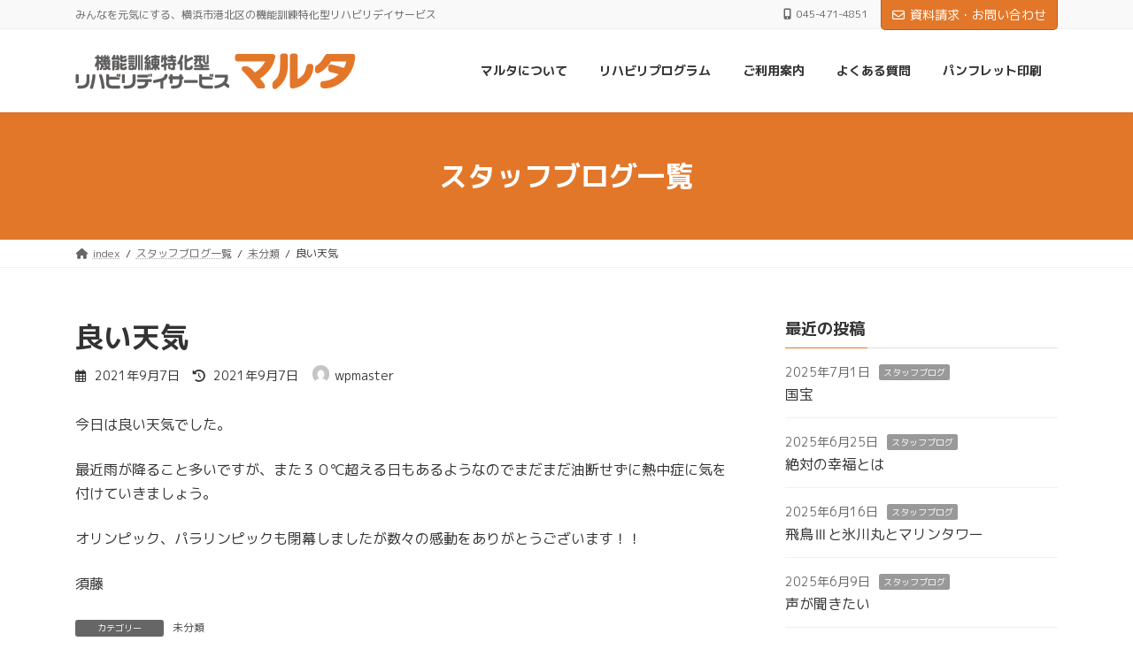

--- FILE ---
content_type: text/html; charset=UTF-8
request_url: https://daymaruta.com/%E8%89%AF%E3%81%84%E5%A4%A9%E6%B0%97/
body_size: 67028
content:
<!DOCTYPE html>
<html lang="ja">
<head>
<meta charset="utf-8">
<meta http-equiv="X-UA-Compatible" content="IE=edge">
<meta name="viewport" content="width=device-width, initial-scale=1">
<!-- Google tag (gtag.js) --><script async src="https://www.googletagmanager.com/gtag/js?id=UA-140472392-1"></script><script>window.dataLayer = window.dataLayer || [];function gtag(){dataLayer.push(arguments);}gtag('js', new Date());gtag('config', 'UA-140472392-1');</script>
<title>良い天気 | デイサービスマルタ</title>
<meta name='robots' content='max-image-preview:large' />
<link rel="alternate" type="application/rss+xml" title="デイサービスマルタ &raquo; フィード" href="https://daymaruta.com/feed/" />
<link rel="alternate" type="application/rss+xml" title="デイサービスマルタ &raquo; コメントフィード" href="https://daymaruta.com/comments/feed/" />
<meta name="description" content="今日は良い天気でした。最近雨が降ること多いですが、また３０℃超える日もあるようなのでまだまだ油断せずに熱中症に気を付けていきましょう。オリンピック、パラリンピックも閉幕しましたが数々の感動をありがとうございます！！須藤" /><script type="text/javascript">
window._wpemojiSettings = {"baseUrl":"https:\/\/s.w.org\/images\/core\/emoji\/14.0.0\/72x72\/","ext":".png","svgUrl":"https:\/\/s.w.org\/images\/core\/emoji\/14.0.0\/svg\/","svgExt":".svg","source":{"concatemoji":"https:\/\/daymaruta.com\/wp\/wp-includes\/js\/wp-emoji-release.min.js?ver=6.3.7"}};
/*! This file is auto-generated */
!function(i,n){var o,s,e;function c(e){try{var t={supportTests:e,timestamp:(new Date).valueOf()};sessionStorage.setItem(o,JSON.stringify(t))}catch(e){}}function p(e,t,n){e.clearRect(0,0,e.canvas.width,e.canvas.height),e.fillText(t,0,0);var t=new Uint32Array(e.getImageData(0,0,e.canvas.width,e.canvas.height).data),r=(e.clearRect(0,0,e.canvas.width,e.canvas.height),e.fillText(n,0,0),new Uint32Array(e.getImageData(0,0,e.canvas.width,e.canvas.height).data));return t.every(function(e,t){return e===r[t]})}function u(e,t,n){switch(t){case"flag":return n(e,"\ud83c\udff3\ufe0f\u200d\u26a7\ufe0f","\ud83c\udff3\ufe0f\u200b\u26a7\ufe0f")?!1:!n(e,"\ud83c\uddfa\ud83c\uddf3","\ud83c\uddfa\u200b\ud83c\uddf3")&&!n(e,"\ud83c\udff4\udb40\udc67\udb40\udc62\udb40\udc65\udb40\udc6e\udb40\udc67\udb40\udc7f","\ud83c\udff4\u200b\udb40\udc67\u200b\udb40\udc62\u200b\udb40\udc65\u200b\udb40\udc6e\u200b\udb40\udc67\u200b\udb40\udc7f");case"emoji":return!n(e,"\ud83e\udef1\ud83c\udffb\u200d\ud83e\udef2\ud83c\udfff","\ud83e\udef1\ud83c\udffb\u200b\ud83e\udef2\ud83c\udfff")}return!1}function f(e,t,n){var r="undefined"!=typeof WorkerGlobalScope&&self instanceof WorkerGlobalScope?new OffscreenCanvas(300,150):i.createElement("canvas"),a=r.getContext("2d",{willReadFrequently:!0}),o=(a.textBaseline="top",a.font="600 32px Arial",{});return e.forEach(function(e){o[e]=t(a,e,n)}),o}function t(e){var t=i.createElement("script");t.src=e,t.defer=!0,i.head.appendChild(t)}"undefined"!=typeof Promise&&(o="wpEmojiSettingsSupports",s=["flag","emoji"],n.supports={everything:!0,everythingExceptFlag:!0},e=new Promise(function(e){i.addEventListener("DOMContentLoaded",e,{once:!0})}),new Promise(function(t){var n=function(){try{var e=JSON.parse(sessionStorage.getItem(o));if("object"==typeof e&&"number"==typeof e.timestamp&&(new Date).valueOf()<e.timestamp+604800&&"object"==typeof e.supportTests)return e.supportTests}catch(e){}return null}();if(!n){if("undefined"!=typeof Worker&&"undefined"!=typeof OffscreenCanvas&&"undefined"!=typeof URL&&URL.createObjectURL&&"undefined"!=typeof Blob)try{var e="postMessage("+f.toString()+"("+[JSON.stringify(s),u.toString(),p.toString()].join(",")+"));",r=new Blob([e],{type:"text/javascript"}),a=new Worker(URL.createObjectURL(r),{name:"wpTestEmojiSupports"});return void(a.onmessage=function(e){c(n=e.data),a.terminate(),t(n)})}catch(e){}c(n=f(s,u,p))}t(n)}).then(function(e){for(var t in e)n.supports[t]=e[t],n.supports.everything=n.supports.everything&&n.supports[t],"flag"!==t&&(n.supports.everythingExceptFlag=n.supports.everythingExceptFlag&&n.supports[t]);n.supports.everythingExceptFlag=n.supports.everythingExceptFlag&&!n.supports.flag,n.DOMReady=!1,n.readyCallback=function(){n.DOMReady=!0}}).then(function(){return e}).then(function(){var e;n.supports.everything||(n.readyCallback(),(e=n.source||{}).concatemoji?t(e.concatemoji):e.wpemoji&&e.twemoji&&(t(e.twemoji),t(e.wpemoji)))}))}((window,document),window._wpemojiSettings);
</script>
<style type="text/css">
img.wp-smiley,
img.emoji {
	display: inline !important;
	border: none !important;
	box-shadow: none !important;
	height: 1em !important;
	width: 1em !important;
	margin: 0 0.07em !important;
	vertical-align: -0.1em !important;
	background: none !important;
	padding: 0 !important;
}
</style>
	<link rel='stylesheet' id='vkExUnit_common_style-css' href='https://daymaruta.com/wp/wp-content/plugins/vk-all-in-one-expansion-unit/assets/css/vkExUnit_style.css?ver=9.107.1.1' type='text/css' media='all' />
<style id='vkExUnit_common_style-inline-css' type='text/css'>
:root {--ver_page_top_button_url:url(https://daymaruta.com/wp/wp-content/plugins/vk-all-in-one-expansion-unit/assets/images/to-top-btn-icon.svg);}@font-face {font-weight: normal;font-style: normal;font-family: "vk_sns";src: url("https://daymaruta.com/wp/wp-content/plugins/vk-all-in-one-expansion-unit/inc/sns/icons/fonts/vk_sns.eot?-bq20cj");src: url("https://daymaruta.com/wp/wp-content/plugins/vk-all-in-one-expansion-unit/inc/sns/icons/fonts/vk_sns.eot?#iefix-bq20cj") format("embedded-opentype"),url("https://daymaruta.com/wp/wp-content/plugins/vk-all-in-one-expansion-unit/inc/sns/icons/fonts/vk_sns.woff?-bq20cj") format("woff"),url("https://daymaruta.com/wp/wp-content/plugins/vk-all-in-one-expansion-unit/inc/sns/icons/fonts/vk_sns.ttf?-bq20cj") format("truetype"),url("https://daymaruta.com/wp/wp-content/plugins/vk-all-in-one-expansion-unit/inc/sns/icons/fonts/vk_sns.svg?-bq20cj#vk_sns") format("svg");}
.veu_promotion-alert__content--text {border: 1px solid rgba(0,0,0,0.125);padding: 0.5em 1em;border-radius: var(--vk-size-radius);margin-bottom: var(--vk-margin-block-bottom);font-size: 0.875rem;}/* Alert Content部分に段落タグを入れた場合に最後の段落の余白を0にする */.veu_promotion-alert__content--text p:last-of-type{margin-bottom:0;margin-top: 0;}
</style>
<link rel='stylesheet' id='vk-header-top-css' href='https://daymaruta.com/wp/wp-content/plugins/lightning-g3-pro-unit/inc/header-top/package/css/header-top.css?ver=0.1.1' type='text/css' media='all' />
<link rel='stylesheet' id='wp-block-library-css' href='https://daymaruta.com/wp/wp-includes/css/dist/block-library/style.min.css?ver=6.3.7' type='text/css' media='all' />
<style id='wp-block-library-inline-css' type='text/css'>
.vk-cols--reverse{flex-direction:row-reverse}.vk-cols--hasbtn{margin-bottom:0}.vk-cols--hasbtn>.row>.vk_gridColumn_item,.vk-cols--hasbtn>.wp-block-column{position:relative;padding-bottom:3em}.vk-cols--hasbtn>.row>.vk_gridColumn_item>.wp-block-buttons,.vk-cols--hasbtn>.row>.vk_gridColumn_item>.vk_button,.vk-cols--hasbtn>.wp-block-column>.wp-block-buttons,.vk-cols--hasbtn>.wp-block-column>.vk_button{position:absolute;bottom:0;width:100%}.vk-cols--fit.wp-block-columns{gap:0}.vk-cols--fit.wp-block-columns,.vk-cols--fit.wp-block-columns:not(.is-not-stacked-on-mobile){margin-top:0;margin-bottom:0;justify-content:space-between}.vk-cols--fit.wp-block-columns>.wp-block-column *:last-child,.vk-cols--fit.wp-block-columns:not(.is-not-stacked-on-mobile)>.wp-block-column *:last-child{margin-bottom:0}.vk-cols--fit.wp-block-columns>.wp-block-column>.wp-block-cover,.vk-cols--fit.wp-block-columns:not(.is-not-stacked-on-mobile)>.wp-block-column>.wp-block-cover{margin-top:0}.vk-cols--fit.wp-block-columns.has-background,.vk-cols--fit.wp-block-columns:not(.is-not-stacked-on-mobile).has-background{padding:0}@media(max-width: 599px){.vk-cols--fit.wp-block-columns:not(.has-background)>.wp-block-column:not(.has-background),.vk-cols--fit.wp-block-columns:not(.is-not-stacked-on-mobile):not(.has-background)>.wp-block-column:not(.has-background){padding-left:0 !important;padding-right:0 !important}}@media(min-width: 782px){.vk-cols--fit.wp-block-columns .block-editor-block-list__block.wp-block-column:not(:first-child),.vk-cols--fit.wp-block-columns>.wp-block-column:not(:first-child),.vk-cols--fit.wp-block-columns:not(.is-not-stacked-on-mobile) .block-editor-block-list__block.wp-block-column:not(:first-child),.vk-cols--fit.wp-block-columns:not(.is-not-stacked-on-mobile)>.wp-block-column:not(:first-child){margin-left:0}}@media(min-width: 600px)and (max-width: 781px){.vk-cols--fit.wp-block-columns .wp-block-column:nth-child(2n),.vk-cols--fit.wp-block-columns:not(.is-not-stacked-on-mobile) .wp-block-column:nth-child(2n){margin-left:0}.vk-cols--fit.wp-block-columns .wp-block-column:not(:only-child),.vk-cols--fit.wp-block-columns:not(.is-not-stacked-on-mobile) .wp-block-column:not(:only-child){flex-basis:50% !important}}.vk-cols--fit--gap1.wp-block-columns{gap:1px}@media(min-width: 600px)and (max-width: 781px){.vk-cols--fit--gap1.wp-block-columns .wp-block-column:not(:only-child){flex-basis:calc(50% - 1px) !important}}.vk-cols--fit.vk-cols--grid>.block-editor-block-list__block,.vk-cols--fit.vk-cols--grid>.wp-block-column,.vk-cols--fit.vk-cols--grid:not(.is-not-stacked-on-mobile)>.block-editor-block-list__block,.vk-cols--fit.vk-cols--grid:not(.is-not-stacked-on-mobile)>.wp-block-column{flex-basis:50%;box-sizing:border-box}@media(max-width: 599px){.vk-cols--fit.vk-cols--grid.vk-cols--grid--alignfull>.wp-block-column:nth-child(2)>.wp-block-cover,.vk-cols--fit.vk-cols--grid.vk-cols--grid--alignfull>.wp-block-column:nth-child(2)>.vk_outer,.vk-cols--fit.vk-cols--grid:not(.is-not-stacked-on-mobile).vk-cols--grid--alignfull>.wp-block-column:nth-child(2)>.wp-block-cover,.vk-cols--fit.vk-cols--grid:not(.is-not-stacked-on-mobile).vk-cols--grid--alignfull>.wp-block-column:nth-child(2)>.vk_outer{width:100vw;margin-right:calc((100% - 100vw)/2);margin-left:calc((100% - 100vw)/2)}}@media(min-width: 600px){.vk-cols--fit.vk-cols--grid.vk-cols--grid--alignfull>.wp-block-column:nth-child(2)>.wp-block-cover,.vk-cols--fit.vk-cols--grid.vk-cols--grid--alignfull>.wp-block-column:nth-child(2)>.vk_outer,.vk-cols--fit.vk-cols--grid:not(.is-not-stacked-on-mobile).vk-cols--grid--alignfull>.wp-block-column:nth-child(2)>.wp-block-cover,.vk-cols--fit.vk-cols--grid:not(.is-not-stacked-on-mobile).vk-cols--grid--alignfull>.wp-block-column:nth-child(2)>.vk_outer{margin-right:calc(100% - 50vw);width:50vw}}@media(min-width: 600px){.vk-cols--fit.vk-cols--grid.vk-cols--grid--alignfull.vk-cols--reverse>.wp-block-column,.vk-cols--fit.vk-cols--grid:not(.is-not-stacked-on-mobile).vk-cols--grid--alignfull.vk-cols--reverse>.wp-block-column{margin-left:0;margin-right:0}.vk-cols--fit.vk-cols--grid.vk-cols--grid--alignfull.vk-cols--reverse>.wp-block-column:nth-child(2)>.wp-block-cover,.vk-cols--fit.vk-cols--grid.vk-cols--grid--alignfull.vk-cols--reverse>.wp-block-column:nth-child(2)>.vk_outer,.vk-cols--fit.vk-cols--grid:not(.is-not-stacked-on-mobile).vk-cols--grid--alignfull.vk-cols--reverse>.wp-block-column:nth-child(2)>.wp-block-cover,.vk-cols--fit.vk-cols--grid:not(.is-not-stacked-on-mobile).vk-cols--grid--alignfull.vk-cols--reverse>.wp-block-column:nth-child(2)>.vk_outer{margin-left:calc(100% - 50vw)}}.vk-cols--menu h2,.vk-cols--menu h3,.vk-cols--menu h4,.vk-cols--menu h5{margin-bottom:.2em;text-shadow:#000 0 0 10px}.vk-cols--menu h2:first-child,.vk-cols--menu h3:first-child,.vk-cols--menu h4:first-child,.vk-cols--menu h5:first-child{margin-top:0}.vk-cols--menu p{margin-bottom:1rem;text-shadow:#000 0 0 10px}.vk-cols--menu .wp-block-cover__inner-container:last-child{margin-bottom:0}.vk-cols--fitbnrs .wp-block-column .wp-block-cover:hover img{filter:unset}.vk-cols--fitbnrs .wp-block-column .wp-block-cover:hover{background-color:unset}.vk-cols--fitbnrs .wp-block-column .wp-block-cover:hover .wp-block-cover__image-background{filter:unset !important}.vk-cols--fitbnrs .wp-block-cover__inner-container{position:absolute;height:100%;width:100%}.vk-cols--fitbnrs .vk_button{height:100%;margin:0}.vk-cols--fitbnrs .vk_button .vk_button_btn,.vk-cols--fitbnrs .vk_button .btn{height:100%;width:100%;border:none;box-shadow:none;background-color:unset !important;transition:unset}.vk-cols--fitbnrs .vk_button .vk_button_btn:hover,.vk-cols--fitbnrs .vk_button .btn:hover{transition:unset}.vk-cols--fitbnrs .vk_button .vk_button_btn:after,.vk-cols--fitbnrs .vk_button .btn:after{border:none}.vk-cols--fitbnrs .vk_button .vk_button_link_txt{width:100%;position:absolute;top:50%;left:50%;transform:translateY(-50%) translateX(-50%);font-size:2rem;text-shadow:#000 0 0 10px}.vk-cols--fitbnrs .vk_button .vk_button_link_subCaption{width:100%;position:absolute;top:calc(50% + 2.2em);left:50%;transform:translateY(-50%) translateX(-50%);text-shadow:#000 0 0 10px}@media(min-width: 992px){.vk-cols--media.wp-block-columns{gap:3rem}}.vk-fit-map figure{margin-bottom:0}.vk-fit-map iframe{position:relative;margin-bottom:0;display:block;max-height:400px;width:100vw}.vk-fit-map:is(.alignfull,.alignwide) div{max-width:100%}.vk-table--th--width25 :where(tr>*:first-child){width:25%}.vk-table--th--width30 :where(tr>*:first-child){width:30%}.vk-table--th--width35 :where(tr>*:first-child){width:35%}.vk-table--th--width40 :where(tr>*:first-child){width:40%}.vk-table--th--bg-bright :where(tr>*:first-child){background-color:var(--wp--preset--color--bg-secondary, rgba(0, 0, 0, 0.05))}@media(max-width: 599px){.vk-table--mobile-block :is(th,td){width:100%;display:block}.vk-table--mobile-block.wp-block-table table :is(th,td){border-top:none}}.vk-table--width--th25 :where(tr>*:first-child){width:25%}.vk-table--width--th30 :where(tr>*:first-child){width:30%}.vk-table--width--th35 :where(tr>*:first-child){width:35%}.vk-table--width--th40 :where(tr>*:first-child){width:40%}.no-margin{margin:0}@media(max-width: 599px){.wp-block-image.vk-aligncenter--mobile>.alignright{float:none;margin-left:auto;margin-right:auto}.vk-no-padding-horizontal--mobile{padding-left:0 !important;padding-right:0 !important}}
/* VK Color Palettes */:root{ --wp--preset--color--vk-color-primary:#e37729}/* --vk-color-primary is deprecated. */:root{ --vk-color-primary: var(--wp--preset--color--vk-color-primary);}:root{ --wp--preset--color--vk-color-primary-dark:#b65f21}/* --vk-color-primary-dark is deprecated. */:root{ --vk-color-primary-dark: var(--wp--preset--color--vk-color-primary-dark);}:root{ --wp--preset--color--vk-color-primary-vivid:#fa832d}/* --vk-color-primary-vivid is deprecated. */:root{ --vk-color-primary-vivid: var(--wp--preset--color--vk-color-primary-vivid);}
</style>
<style id='classic-theme-styles-inline-css' type='text/css'>
/*! This file is auto-generated */
.wp-block-button__link{color:#fff;background-color:#32373c;border-radius:9999px;box-shadow:none;text-decoration:none;padding:calc(.667em + 2px) calc(1.333em + 2px);font-size:1.125em}.wp-block-file__button{background:#32373c;color:#fff;text-decoration:none}
</style>
<style id='global-styles-inline-css' type='text/css'>
body{--wp--preset--color--black: #000000;--wp--preset--color--cyan-bluish-gray: #abb8c3;--wp--preset--color--white: #ffffff;--wp--preset--color--pale-pink: #f78da7;--wp--preset--color--vivid-red: #cf2e2e;--wp--preset--color--luminous-vivid-orange: #ff6900;--wp--preset--color--luminous-vivid-amber: #fcb900;--wp--preset--color--light-green-cyan: #7bdcb5;--wp--preset--color--vivid-green-cyan: #00d084;--wp--preset--color--pale-cyan-blue: #8ed1fc;--wp--preset--color--vivid-cyan-blue: #0693e3;--wp--preset--color--vivid-purple: #9b51e0;--wp--preset--color--vk-color-primary: #e37729;--wp--preset--color--vk-color-primary-dark: #b65f21;--wp--preset--color--vk-color-primary-vivid: #fa832d;--wp--preset--gradient--vivid-cyan-blue-to-vivid-purple: linear-gradient(135deg,rgba(6,147,227,1) 0%,rgb(155,81,224) 100%);--wp--preset--gradient--light-green-cyan-to-vivid-green-cyan: linear-gradient(135deg,rgb(122,220,180) 0%,rgb(0,208,130) 100%);--wp--preset--gradient--luminous-vivid-amber-to-luminous-vivid-orange: linear-gradient(135deg,rgba(252,185,0,1) 0%,rgba(255,105,0,1) 100%);--wp--preset--gradient--luminous-vivid-orange-to-vivid-red: linear-gradient(135deg,rgba(255,105,0,1) 0%,rgb(207,46,46) 100%);--wp--preset--gradient--very-light-gray-to-cyan-bluish-gray: linear-gradient(135deg,rgb(238,238,238) 0%,rgb(169,184,195) 100%);--wp--preset--gradient--cool-to-warm-spectrum: linear-gradient(135deg,rgb(74,234,220) 0%,rgb(151,120,209) 20%,rgb(207,42,186) 40%,rgb(238,44,130) 60%,rgb(251,105,98) 80%,rgb(254,248,76) 100%);--wp--preset--gradient--blush-light-purple: linear-gradient(135deg,rgb(255,206,236) 0%,rgb(152,150,240) 100%);--wp--preset--gradient--blush-bordeaux: linear-gradient(135deg,rgb(254,205,165) 0%,rgb(254,45,45) 50%,rgb(107,0,62) 100%);--wp--preset--gradient--luminous-dusk: linear-gradient(135deg,rgb(255,203,112) 0%,rgb(199,81,192) 50%,rgb(65,88,208) 100%);--wp--preset--gradient--pale-ocean: linear-gradient(135deg,rgb(255,245,203) 0%,rgb(182,227,212) 50%,rgb(51,167,181) 100%);--wp--preset--gradient--electric-grass: linear-gradient(135deg,rgb(202,248,128) 0%,rgb(113,206,126) 100%);--wp--preset--gradient--midnight: linear-gradient(135deg,rgb(2,3,129) 0%,rgb(40,116,252) 100%);--wp--preset--gradient--vivid-green-cyan-to-vivid-cyan-blue: linear-gradient(135deg,rgba(0,208,132,1) 0%,rgba(6,147,227,1) 100%);--wp--preset--font-size--small: 14px;--wp--preset--font-size--medium: 20px;--wp--preset--font-size--large: 24px;--wp--preset--font-size--x-large: 42px;--wp--preset--font-size--regular: 16px;--wp--preset--font-size--huge: 36px;--wp--preset--spacing--20: 0.44rem;--wp--preset--spacing--30: 0.67rem;--wp--preset--spacing--40: 1rem;--wp--preset--spacing--50: 1.5rem;--wp--preset--spacing--60: 2.25rem;--wp--preset--spacing--70: 3.38rem;--wp--preset--spacing--80: 5.06rem;--wp--preset--shadow--natural: 6px 6px 9px rgba(0, 0, 0, 0.2);--wp--preset--shadow--deep: 12px 12px 50px rgba(0, 0, 0, 0.4);--wp--preset--shadow--sharp: 6px 6px 0px rgba(0, 0, 0, 0.2);--wp--preset--shadow--outlined: 6px 6px 0px -3px rgba(255, 255, 255, 1), 6px 6px rgba(0, 0, 0, 1);--wp--preset--shadow--crisp: 6px 6px 0px rgba(0, 0, 0, 1);}:where(.is-layout-flex){gap: 0.5em;}:where(.is-layout-grid){gap: 0.5em;}body .is-layout-flow > .alignleft{float: left;margin-inline-start: 0;margin-inline-end: 2em;}body .is-layout-flow > .alignright{float: right;margin-inline-start: 2em;margin-inline-end: 0;}body .is-layout-flow > .aligncenter{margin-left: auto !important;margin-right: auto !important;}body .is-layout-constrained > .alignleft{float: left;margin-inline-start: 0;margin-inline-end: 2em;}body .is-layout-constrained > .alignright{float: right;margin-inline-start: 2em;margin-inline-end: 0;}body .is-layout-constrained > .aligncenter{margin-left: auto !important;margin-right: auto !important;}body .is-layout-constrained > :where(:not(.alignleft):not(.alignright):not(.alignfull)){max-width: var(--wp--style--global--content-size);margin-left: auto !important;margin-right: auto !important;}body .is-layout-constrained > .alignwide{max-width: var(--wp--style--global--wide-size);}body .is-layout-flex{display: flex;}body .is-layout-flex{flex-wrap: wrap;align-items: center;}body .is-layout-flex > *{margin: 0;}body .is-layout-grid{display: grid;}body .is-layout-grid > *{margin: 0;}:where(.wp-block-columns.is-layout-flex){gap: 2em;}:where(.wp-block-columns.is-layout-grid){gap: 2em;}:where(.wp-block-post-template.is-layout-flex){gap: 1.25em;}:where(.wp-block-post-template.is-layout-grid){gap: 1.25em;}.has-black-color{color: var(--wp--preset--color--black) !important;}.has-cyan-bluish-gray-color{color: var(--wp--preset--color--cyan-bluish-gray) !important;}.has-white-color{color: var(--wp--preset--color--white) !important;}.has-pale-pink-color{color: var(--wp--preset--color--pale-pink) !important;}.has-vivid-red-color{color: var(--wp--preset--color--vivid-red) !important;}.has-luminous-vivid-orange-color{color: var(--wp--preset--color--luminous-vivid-orange) !important;}.has-luminous-vivid-amber-color{color: var(--wp--preset--color--luminous-vivid-amber) !important;}.has-light-green-cyan-color{color: var(--wp--preset--color--light-green-cyan) !important;}.has-vivid-green-cyan-color{color: var(--wp--preset--color--vivid-green-cyan) !important;}.has-pale-cyan-blue-color{color: var(--wp--preset--color--pale-cyan-blue) !important;}.has-vivid-cyan-blue-color{color: var(--wp--preset--color--vivid-cyan-blue) !important;}.has-vivid-purple-color{color: var(--wp--preset--color--vivid-purple) !important;}.has-vk-color-primary-color{color: var(--wp--preset--color--vk-color-primary) !important;}.has-vk-color-primary-dark-color{color: var(--wp--preset--color--vk-color-primary-dark) !important;}.has-vk-color-primary-vivid-color{color: var(--wp--preset--color--vk-color-primary-vivid) !important;}.has-black-background-color{background-color: var(--wp--preset--color--black) !important;}.has-cyan-bluish-gray-background-color{background-color: var(--wp--preset--color--cyan-bluish-gray) !important;}.has-white-background-color{background-color: var(--wp--preset--color--white) !important;}.has-pale-pink-background-color{background-color: var(--wp--preset--color--pale-pink) !important;}.has-vivid-red-background-color{background-color: var(--wp--preset--color--vivid-red) !important;}.has-luminous-vivid-orange-background-color{background-color: var(--wp--preset--color--luminous-vivid-orange) !important;}.has-luminous-vivid-amber-background-color{background-color: var(--wp--preset--color--luminous-vivid-amber) !important;}.has-light-green-cyan-background-color{background-color: var(--wp--preset--color--light-green-cyan) !important;}.has-vivid-green-cyan-background-color{background-color: var(--wp--preset--color--vivid-green-cyan) !important;}.has-pale-cyan-blue-background-color{background-color: var(--wp--preset--color--pale-cyan-blue) !important;}.has-vivid-cyan-blue-background-color{background-color: var(--wp--preset--color--vivid-cyan-blue) !important;}.has-vivid-purple-background-color{background-color: var(--wp--preset--color--vivid-purple) !important;}.has-vk-color-primary-background-color{background-color: var(--wp--preset--color--vk-color-primary) !important;}.has-vk-color-primary-dark-background-color{background-color: var(--wp--preset--color--vk-color-primary-dark) !important;}.has-vk-color-primary-vivid-background-color{background-color: var(--wp--preset--color--vk-color-primary-vivid) !important;}.has-black-border-color{border-color: var(--wp--preset--color--black) !important;}.has-cyan-bluish-gray-border-color{border-color: var(--wp--preset--color--cyan-bluish-gray) !important;}.has-white-border-color{border-color: var(--wp--preset--color--white) !important;}.has-pale-pink-border-color{border-color: var(--wp--preset--color--pale-pink) !important;}.has-vivid-red-border-color{border-color: var(--wp--preset--color--vivid-red) !important;}.has-luminous-vivid-orange-border-color{border-color: var(--wp--preset--color--luminous-vivid-orange) !important;}.has-luminous-vivid-amber-border-color{border-color: var(--wp--preset--color--luminous-vivid-amber) !important;}.has-light-green-cyan-border-color{border-color: var(--wp--preset--color--light-green-cyan) !important;}.has-vivid-green-cyan-border-color{border-color: var(--wp--preset--color--vivid-green-cyan) !important;}.has-pale-cyan-blue-border-color{border-color: var(--wp--preset--color--pale-cyan-blue) !important;}.has-vivid-cyan-blue-border-color{border-color: var(--wp--preset--color--vivid-cyan-blue) !important;}.has-vivid-purple-border-color{border-color: var(--wp--preset--color--vivid-purple) !important;}.has-vk-color-primary-border-color{border-color: var(--wp--preset--color--vk-color-primary) !important;}.has-vk-color-primary-dark-border-color{border-color: var(--wp--preset--color--vk-color-primary-dark) !important;}.has-vk-color-primary-vivid-border-color{border-color: var(--wp--preset--color--vk-color-primary-vivid) !important;}.has-vivid-cyan-blue-to-vivid-purple-gradient-background{background: var(--wp--preset--gradient--vivid-cyan-blue-to-vivid-purple) !important;}.has-light-green-cyan-to-vivid-green-cyan-gradient-background{background: var(--wp--preset--gradient--light-green-cyan-to-vivid-green-cyan) !important;}.has-luminous-vivid-amber-to-luminous-vivid-orange-gradient-background{background: var(--wp--preset--gradient--luminous-vivid-amber-to-luminous-vivid-orange) !important;}.has-luminous-vivid-orange-to-vivid-red-gradient-background{background: var(--wp--preset--gradient--luminous-vivid-orange-to-vivid-red) !important;}.has-very-light-gray-to-cyan-bluish-gray-gradient-background{background: var(--wp--preset--gradient--very-light-gray-to-cyan-bluish-gray) !important;}.has-cool-to-warm-spectrum-gradient-background{background: var(--wp--preset--gradient--cool-to-warm-spectrum) !important;}.has-blush-light-purple-gradient-background{background: var(--wp--preset--gradient--blush-light-purple) !important;}.has-blush-bordeaux-gradient-background{background: var(--wp--preset--gradient--blush-bordeaux) !important;}.has-luminous-dusk-gradient-background{background: var(--wp--preset--gradient--luminous-dusk) !important;}.has-pale-ocean-gradient-background{background: var(--wp--preset--gradient--pale-ocean) !important;}.has-electric-grass-gradient-background{background: var(--wp--preset--gradient--electric-grass) !important;}.has-midnight-gradient-background{background: var(--wp--preset--gradient--midnight) !important;}.has-small-font-size{font-size: var(--wp--preset--font-size--small) !important;}.has-medium-font-size{font-size: var(--wp--preset--font-size--medium) !important;}.has-large-font-size{font-size: var(--wp--preset--font-size--large) !important;}.has-x-large-font-size{font-size: var(--wp--preset--font-size--x-large) !important;}
.wp-block-navigation a:where(:not(.wp-element-button)){color: inherit;}
:where(.wp-block-post-template.is-layout-flex){gap: 1.25em;}:where(.wp-block-post-template.is-layout-grid){gap: 1.25em;}
:where(.wp-block-columns.is-layout-flex){gap: 2em;}:where(.wp-block-columns.is-layout-grid){gap: 2em;}
.wp-block-pullquote{font-size: 1.5em;line-height: 1.6;}
</style>
<link rel='stylesheet' id='contact-form-7-css' href='https://daymaruta.com/wp/wp-content/plugins/contact-form-7/includes/css/styles.css?ver=5.9.8' type='text/css' media='all' />
<link rel='stylesheet' id='vk-swiper-style-css' href='https://daymaruta.com/wp/wp-content/plugins/vk-blocks-pro/vendor/vektor-inc/vk-swiper/src/assets/css/swiper-bundle.min.css?ver=11.0.2' type='text/css' media='all' />
<link rel='stylesheet' id='lightning-common-style-css' href='https://daymaruta.com/wp/wp-content/themes/lightning/_g3/assets/css/style.css?ver=15.10.0' type='text/css' media='all' />
<style id='lightning-common-style-inline-css' type='text/css'>
/* Lightning */:root {--vk-color-primary:#e37729;--vk-color-primary-dark:#b65f21;--vk-color-primary-vivid:#fa832d;--g_nav_main_acc_icon_open_url:url(https://daymaruta.com/wp/wp-content/themes/lightning/_g3/inc/vk-mobile-nav/package/images/vk-menu-acc-icon-open-black.svg);--g_nav_main_acc_icon_close_url: url(https://daymaruta.com/wp/wp-content/themes/lightning/_g3/inc/vk-mobile-nav/package/images/vk-menu-close-black.svg);--g_nav_sub_acc_icon_open_url: url(https://daymaruta.com/wp/wp-content/themes/lightning/_g3/inc/vk-mobile-nav/package/images/vk-menu-acc-icon-open-white.svg);--g_nav_sub_acc_icon_close_url: url(https://daymaruta.com/wp/wp-content/themes/lightning/_g3/inc/vk-mobile-nav/package/images/vk-menu-close-white.svg);}
:root{--swiper-navigation-color: #fff;}
html{scroll-padding-top:var(--vk-size-admin-bar);}
:root {}.main-section {}
/* vk-mobile-nav */:root {--vk-mobile-nav-menu-btn-bg-src: url("https://daymaruta.com/wp/wp-content/themes/lightning/_g3/inc/vk-mobile-nav/package/images/vk-menu-btn-black.svg");--vk-mobile-nav-menu-btn-close-bg-src: url("https://daymaruta.com/wp/wp-content/themes/lightning/_g3/inc/vk-mobile-nav/package/images/vk-menu-close-black.svg");--vk-menu-acc-icon-open-black-bg-src: url("https://daymaruta.com/wp/wp-content/themes/lightning/_g3/inc/vk-mobile-nav/package/images/vk-menu-acc-icon-open-black.svg");--vk-menu-acc-icon-open-white-bg-src: url("https://daymaruta.com/wp/wp-content/themes/lightning/_g3/inc/vk-mobile-nav/package/images/vk-menu-acc-icon-open-white.svg");--vk-menu-acc-icon-close-black-bg-src: url("https://daymaruta.com/wp/wp-content/themes/lightning/_g3/inc/vk-mobile-nav/package/images/vk-menu-close-black.svg");--vk-menu-acc-icon-close-white-bg-src: url("https://daymaruta.com/wp/wp-content/themes/lightning/_g3/inc/vk-mobile-nav/package/images/vk-menu-close-white.svg");}
</style>
<link rel='stylesheet' id='lightning-design-style-css' href='https://daymaruta.com/wp/wp-content/themes/lightning/_g3/design-skin/origin3/css/style.css?ver=15.10.0' type='text/css' media='all' />
<style id='lightning-design-style-inline-css' type='text/css'>
.tagcloud a:before { font-family: "Font Awesome 5 Free";content: "\f02b";font-weight: bold; }
/* Font switch */.global-nav{ font-family:"M PLUS 1p",sans-serif;font-weight:400;font-display: swap;}h1,h2,h3,h4,h5,h6,.page-header-title{ font-family:"M PLUS 1p",sans-serif;font-weight:700;font-display: swap;}body{ font-family:"M PLUS 1p",sans-serif;font-weight:400;font-display: swap;}
.vk-campaign-text{color:#fff;background-color:#eab010;}.vk-campaign-text_btn,.vk-campaign-text_btn:link,.vk-campaign-text_btn:visited,.vk-campaign-text_btn:focus,.vk-campaign-text_btn:active{background:#fff;color:#4c4c4c;}a.vk-campaign-text_btn:hover{background:#eab010;color:#fff;}.vk-campaign-text_link,.vk-campaign-text_link:link,.vk-campaign-text_link:hover,.vk-campaign-text_link:visited,.vk-campaign-text_link:active,.vk-campaign-text_link:focus{color:#fff;}
/* page header */.page-header{ position:relative;color:#ffffff;min-height:9rem;}.page-header::before{content:"";position:absolute;top:0;left:0;background-color:#fff;opacity:0;width:100%;height:100%;}
.site-footer {background-color:#e37729;color:#ffffff;}.site-footer {
						--vk-color-text-body: #ffffff;
						--vk-color-text-link: #ffffff;
						--vk-color-text-link-hover: #ffffff;
					}
</style>
<link rel='stylesheet' id='vk-blog-card-css' href='https://daymaruta.com/wp/wp-content/themes/lightning/_g3/inc/vk-wp-oembed-blog-card/package/css/blog-card.css?ver=6.3.7' type='text/css' media='all' />
<link rel='stylesheet' id='vk-blocks-build-css-css' href='https://daymaruta.com/wp/wp-content/plugins/vk-blocks-pro/build/block-build.css?ver=1.115.2.0' type='text/css' media='all' />
<style id='vk-blocks-build-css-inline-css' type='text/css'>

	:root {
		--vk_image-mask-circle: url(https://daymaruta.com/wp/wp-content/plugins/vk-blocks-pro/inc/vk-blocks/images/circle.svg);
		--vk_image-mask-wave01: url(https://daymaruta.com/wp/wp-content/plugins/vk-blocks-pro/inc/vk-blocks/images/wave01.svg);
		--vk_image-mask-wave02: url(https://daymaruta.com/wp/wp-content/plugins/vk-blocks-pro/inc/vk-blocks/images/wave02.svg);
		--vk_image-mask-wave03: url(https://daymaruta.com/wp/wp-content/plugins/vk-blocks-pro/inc/vk-blocks/images/wave03.svg);
		--vk_image-mask-wave04: url(https://daymaruta.com/wp/wp-content/plugins/vk-blocks-pro/inc/vk-blocks/images/wave04.svg);
	}
	

	:root {

		--vk-balloon-border-width:1px;

		--vk-balloon-speech-offset:-12px;
	}
	

	:root {
		--vk_flow-arrow: url(https://daymaruta.com/wp/wp-content/plugins/vk-blocks-pro/inc/vk-blocks/images/arrow_bottom.svg);
	}
	
</style>
<link rel='stylesheet' id='lightning-theme-style-css' href='https://daymaruta.com/wp/wp-content/themes/lightning/style.css?ver=15.10.0' type='text/css' media='all' />
<link rel='stylesheet' id='vk-font-awesome-css' href='https://daymaruta.com/wp/wp-content/themes/lightning/vendor/vektor-inc/font-awesome-versions/src/versions/6/css/all.min.css?ver=6.1.0' type='text/css' media='all' />
<link rel='stylesheet' id='vk-header-layout-css' href='https://daymaruta.com/wp/wp-content/plugins/lightning-g3-pro-unit/inc/header-layout/package/css/header-layout.css?ver=0.25.1' type='text/css' media='all' />
<style id='vk-header-layout-inline-css' type='text/css'>
/* Header Layout */:root {--vk-header-logo-url:url(http://daymaruta.com/wp/wp-content/uploads/2019/02/logo5.png);}
</style>
<link rel='stylesheet' id='vk-campaign-text-css' href='https://daymaruta.com/wp/wp-content/plugins/lightning-g3-pro-unit/inc/vk-campaign-text/package/css/vk-campaign-text.css?ver=0.1.0' type='text/css' media='all' />
<link rel='stylesheet' id='vk-mobile-fix-nav-css' href='https://daymaruta.com/wp/wp-content/plugins/lightning-g3-pro-unit/inc/vk-mobile-fix-nav/package/css/vk-mobile-fix-nav.css?ver=0.0.0' type='text/css' media='all' />
<script type='text/javascript' id='vk-blocks/breadcrumb-script-js-extra'>
/* <![CDATA[ */
var vkBreadcrumbSeparator = {"separator":""};
/* ]]> */
</script>
<script type='text/javascript' src='https://daymaruta.com/wp/wp-content/plugins/vk-blocks-pro/build/vk-breadcrumb.min.js?ver=1.115.2.0' id='vk-blocks/breadcrumb-script-js'></script>
<link rel="https://api.w.org/" href="https://daymaruta.com/wp-json/" /><link rel="alternate" type="application/json" href="https://daymaruta.com/wp-json/wp/v2/posts/2527" /><link rel="EditURI" type="application/rsd+xml" title="RSD" href="https://daymaruta.com/wp/xmlrpc.php?rsd" />
<meta name="generator" content="WordPress 6.3.7" />
<link rel="canonical" href="https://daymaruta.com/%e8%89%af%e3%81%84%e5%a4%a9%e6%b0%97/" />
<link rel='shortlink' href='https://daymaruta.com/?p=2527' />
<link rel="alternate" type="application/json+oembed" href="https://daymaruta.com/wp-json/oembed/1.0/embed?url=https%3A%2F%2Fdaymaruta.com%2F%25e8%2589%25af%25e3%2581%2584%25e5%25a4%25a9%25e6%25b0%2597%2F" />
<link rel="alternate" type="text/xml+oembed" href="https://daymaruta.com/wp-json/oembed/1.0/embed?url=https%3A%2F%2Fdaymaruta.com%2F%25e8%2589%25af%25e3%2581%2584%25e5%25a4%25a9%25e6%25b0%2597%2F&#038;format=xml" />
<link rel="icon" href="https://daymaruta.com/wp/wp-content/uploads/2019/02/cropped-favicon-1-1-32x32.png" sizes="32x32" />
<link rel="icon" href="https://daymaruta.com/wp/wp-content/uploads/2019/02/cropped-favicon-1-1-192x192.png" sizes="192x192" />
<link rel="apple-touch-icon" href="https://daymaruta.com/wp/wp-content/uploads/2019/02/cropped-favicon-1-1-180x180.png" />
<meta name="msapplication-TileImage" content="https://daymaruta.com/wp/wp-content/uploads/2019/02/cropped-favicon-1-1-270x270.png" />
<!-- [ VK All in One Expansion Unit Article Structure Data ] --><script type="application/ld+json">{"@context":"https://schema.org/","@type":"Article","headline":"良い天気","image":false,"datePublished":"2021-09-07T17:39:17+09:00","dateModified":"2021-09-07T17:39:17+09:00","author":{"@type":"","name":"wpmaster","url":"https://daymaruta.com/","sameAs":""}}</script><!-- [ / VK All in One Expansion Unit Article Structure Data ] --></head>
<body class="post-template-default single single-post postid-2527 single-format-standard wp-embed-responsive vk-blocks sidebar-fix sidebar-fix-priority-top device-pc fa_v6_css post-name-%e8%89%af%e3%81%84%e5%a4%a9%e6%b0%97 post-type-post">
<a class="skip-link screen-reader-text" href="#main">コンテンツへスキップ</a>
<a class="skip-link screen-reader-text" href="#vk-mobile-nav">ナビゲーションに移動</a>

<header id="site-header" class="site-header site-header--layout--nav-float">
	<div class="header-top" id="header-top"><div class="container"><p class="header-top-description">みんなを元気にする、横浜市港北区の機能訓練特化型リハビリデイサービス</p><nav><ul id="%1$s" class="%2$s nav"><li class="header-top-tel"><span class="header-top-tel-wrap"><i class="fas fa-mobile-alt"></i>045-471-4851</span></li></ul></nav><div class="header-top-contact-btn"><a href="https://daymaruta.com/contact/" class="btn btn-primary"><i class="far fa-envelope"></i>資料請求・お問い合わせ</a></div></div><!-- [ / .container ] --></div><!-- [ / #header-top  ] -->	<div id="site-header-container" class="site-header-container site-header-container--scrolled--nav-center container">

				<div class="site-header-logo site-header-logo--scrolled--nav-center">
		<a href="https://daymaruta.com/">
			<span><img src="http://daymaruta.com/wp/wp-content/uploads/2019/02/logo5.png" alt="デイサービスマルタ" /></span>
		</a>
		</div>

		
		<nav id="global-nav" class="global-nav global-nav--layout--float-right global-nav--scrolled--nav-center"><ul id="menu-header_menu" class="menu vk-menu-acc global-nav-list nav"><li id="menu-item-64" class="menu-item menu-item-type-post_type menu-item-object-page menu-item-has-children"><a href="https://daymaruta.com/about/"><strong class="global-nav-name">マルタについて</strong></a>
<ul class="sub-menu">
	<li id="menu-item-215" class="menu-item menu-item-type-post_type menu-item-object-page"><a href="https://daymaruta.com/about/message/">メッセージ</a></li>
	<li id="menu-item-68" class="menu-item menu-item-type-post_type menu-item-object-page"><a href="https://daymaruta.com/about/idea/">マルタの理念</a></li>
	<li id="menu-item-65" class="menu-item menu-item-type-post_type menu-item-object-page"><a href="https://daymaruta.com/about/profile/">会社概要</a></li>
	<li id="menu-item-355" class="menu-item menu-item-type-post_type menu-item-object-page"><a href="https://daymaruta.com/about/data/">データで見るマルタ</a></li>
</ul>
</li>
<li id="menu-item-66" class="menu-item menu-item-type-post_type menu-item-object-page menu-item-has-children"><a href="https://daymaruta.com/program/"><strong class="global-nav-name">リハビリプログラム</strong></a>
<ul class="sub-menu">
	<li id="menu-item-168" class="menu-item menu-item-type-post_type menu-item-object-page"><a href="https://daymaruta.com/program/aerobics/">エアロビクス</a></li>
	<li id="menu-item-299" class="menu-item menu-item-type-post_type menu-item-object-page"><a href="https://daymaruta.com/program/powerreha/">パワーリハ</a></li>
	<li id="menu-item-300" class="menu-item menu-item-type-post_type menu-item-object-page"><a href="https://daymaruta.com/program/stepex/">ステップエクササイズ</a></li>
	<li id="menu-item-301" class="menu-item menu-item-type-post_type menu-item-object-page"><a href="https://daymaruta.com/program/walk/">踏み込み歩行</a></li>
	<li id="menu-item-326" class="menu-item menu-item-type-post_type menu-item-object-page"><a href="https://daymaruta.com/program/massage/">柔道整復師によるマッサージ</a></li>
	<li id="menu-item-325" class="menu-item menu-item-type-post_type menu-item-object-page"><a href="https://daymaruta.com/program/facility/">リハビリ設備</a></li>
</ul>
</li>
<li id="menu-item-69" class="menu-item menu-item-type-post_type menu-item-object-page menu-item-has-children"><a href="https://daymaruta.com/guidance/"><strong class="global-nav-name">ご利用案内</strong></a>
<ul class="sub-menu">
	<li id="menu-item-67" class="menu-item menu-item-type-post_type menu-item-object-page"><a href="https://daymaruta.com/guidance/access/">アクセスマップ</a></li>
</ul>
</li>
<li id="menu-item-70" class="menu-item menu-item-type-post_type menu-item-object-page"><a href="https://daymaruta.com/faq/"><strong class="global-nav-name">よくある質問</strong></a></li>
<li id="menu-item-3622" class="menu-item menu-item-type-custom menu-item-object-custom"><a href="https://daymaruta.com/file/profile.pdf"><strong class="global-nav-name">パンフレット印刷</strong></a></li>
</ul></nav>	</div>
	</header>



	<div class="page-header"><div class="page-header-inner container">
<div class="page-header-title">スタッフブログ一覧</div></div></div><!-- [ /.page-header ] -->

	<!-- [ #breadcrumb ] --><div id="breadcrumb" class="breadcrumb"><div class="container"><ol class="breadcrumb-list" itemscope itemtype="https://schema.org/BreadcrumbList"><li class="breadcrumb-list__item breadcrumb-list__item--home" itemprop="itemListElement" itemscope itemtype="http://schema.org/ListItem"><a href="https://daymaruta.com" itemprop="item"><i class="fas fa-fw fa-home"></i><span itemprop="name">index</span></a><meta itemprop="position" content="1" /></li><li class="breadcrumb-list__item" itemprop="itemListElement" itemscope itemtype="http://schema.org/ListItem"><a href="https://daymaruta.com/post/" itemprop="item"><span itemprop="name">スタッフブログ一覧</span></a><meta itemprop="position" content="2" /></li><li class="breadcrumb-list__item" itemprop="itemListElement" itemscope itemtype="http://schema.org/ListItem"><a href="https://daymaruta.com/category/%e6%9c%aa%e5%88%86%e9%a1%9e/" itemprop="item"><span itemprop="name">未分類</span></a><meta itemprop="position" content="3" /></li><li class="breadcrumb-list__item" itemprop="itemListElement" itemscope itemtype="http://schema.org/ListItem"><span itemprop="name">良い天気</span><meta itemprop="position" content="4" /></li></ol></div></div><!-- [ /#breadcrumb ] -->


<div class="site-body">
		<div class="site-body-container container">

		<div class="main-section main-section--col--two" id="main" role="main">
			
			<article id="post-2527" class="entry entry-full post-2527 post type-post status-publish format-standard has-post-thumbnail hentry category-1">

	
	
		<header class="entry-header">
			<h1 class="entry-title">
									良い天気							</h1>
			<div class="entry-meta"><span class="entry-meta-item entry-meta-item-date">
			<i class="far fa-calendar-alt"></i>
			<span class="published">2021年9月7日</span>
			</span><span class="entry-meta-item entry-meta-item-updated">
			<i class="fas fa-history"></i>
			<span class="screen-reader-text">最終更新日時 : </span>
			<span class="updated">2021年9月7日</span>
			</span><span class="entry-meta-item entry-meta-item-author">
				<span class="vcard author"><span class="entry-meta-item-author-image"><img alt='' src='https://secure.gravatar.com/avatar/81fc307432f280b031a20cbb9c4915c4?s=30&#038;d=mm&#038;r=g' class='avatar avatar-30 photo' height='30' width='30' loading='lazy' /></span><span class="fn">wpmaster</span></span></span></div>		</header>

	
	
	<div class="entry-body">
				<p>今日は良い天気でした。</p>
<p>最近雨が降ること多いですが、また３０℃超える日もあるようなのでまだまだ油断せずに熱中症に気を付けていきましょう。</p>
<p>オリンピック、パラリンピックも閉幕しましたが数々の感動をありがとうございます！！</p>
<p>須藤</p>
			</div>

	
	
	
	
		
				<div class="entry-footer">

					<div class="entry-meta-data-list"><dl><dt>カテゴリー</dt><dd><a href="https://daymaruta.com/category/%e6%9c%aa%e5%88%86%e9%a1%9e/">未分類</a></dd></dl></div>
				</div><!-- [ /.entry-footer ] -->

		
	
</article><!-- [ /#post-2527 ] -->


<div class="vk_posts next-prev">

	<div id="post-2525" class="vk_post vk_post-postType-post card card-intext vk_post-col-xs-12 vk_post-col-sm-12 vk_post-col-md-6 next-prev-prev post-2525 post type-post status-publish format-standard has-post-thumbnail hentry category-staffblog"><a href="https://daymaruta.com/%e3%81%b2%e3%81%be%e3%82%8f%e3%82%8a%e3%81%a8%e3%82%b3%e3%82%b9%e3%83%a2%e3%82%b9/" class="card-intext-inner"><div class="vk_post_imgOuter" style="background-image:url(https://daymaruta.com/wp/wp-content/uploads/2019/02/exterior.jpg)"><div class="card-img-overlay"><span class="vk_post_imgOuter_singleTermLabel">前の記事</span></div><img src="https://daymaruta.com/wp/wp-content/uploads/2019/02/exterior-300x193.jpg" class="vk_post_imgOuter_img card-img-top wp-post-image" sizes="(max-width: 300px) 100vw, 300px" /></div><!-- [ /.vk_post_imgOuter ] --><div class="vk_post_body card-body"><h5 class="vk_post_title card-title">ひまわりとコスモス</h5><div class="vk_post_date card-date published">2021年9月6日</div></div><!-- [ /.card-body ] --></a></div><!-- [ /.card ] -->
	<div id="post-2529" class="vk_post vk_post-postType-post card card-intext vk_post-col-xs-12 vk_post-col-sm-12 vk_post-col-md-6 next-prev-next post-2529 post type-post status-publish format-standard has-post-thumbnail hentry category-staffblog"><a href="https://daymaruta.com/%e3%83%af%e3%83%bc%e3%83%ab%e3%83%89%e3%82%ab%e3%83%83%e3%83%97%e4%ba%88%e9%81%b8/" class="card-intext-inner"><div class="vk_post_imgOuter" style="background-image:url(https://daymaruta.com/wp/wp-content/uploads/2019/02/exterior.jpg)"><div class="card-img-overlay"><span class="vk_post_imgOuter_singleTermLabel">次の記事</span></div><img src="https://daymaruta.com/wp/wp-content/uploads/2019/02/exterior-300x193.jpg" class="vk_post_imgOuter_img card-img-top wp-post-image" sizes="(max-width: 300px) 100vw, 300px" /></div><!-- [ /.vk_post_imgOuter ] --><div class="vk_post_body card-body"><h5 class="vk_post_title card-title">ワールドカップ予選</h5><div class="vk_post_date card-date published">2021年9月8日</div></div><!-- [ /.card-body ] --></a></div><!-- [ /.card ] -->
	</div>
	
					</div><!-- [ /.main-section ] -->

		<div class="sub-section sub-section--col--two">
<aside class="widget widget_vkexunit_post_list" id="vkexunit_post_list-3"><div class="veu_postList pt_1"><h4 class="widget-title sub-section-title">最近の投稿</h4><ul class="postList"><li id="post-4529">

		<span class="published postList_date postList_meta_items">2025年7月1日</span><span class="postList_terms postList_meta_items"><a href="https://daymaruta.com/category/staffblog/" style="background-color:#999999;border:none;color:white;">スタッフブログ</a></span><span class="postList_title entry-title"><a href="https://daymaruta.com/%e5%9b%bd%e5%ae%9d/">国宝</a></span></li>
		<li id="post-4527">

		<span class="published postList_date postList_meta_items">2025年6月25日</span><span class="postList_terms postList_meta_items"><a href="https://daymaruta.com/category/staffblog/" style="background-color:#999999;border:none;color:white;">スタッフブログ</a></span><span class="postList_title entry-title"><a href="https://daymaruta.com/%e7%b5%b6%e5%af%be%e3%81%ae%e5%b9%b8%e7%a6%8f%e3%81%a8%e3%81%af/">絶対の幸福とは</a></span></li>
		<li id="post-4523">

		<span class="published postList_date postList_meta_items">2025年6月16日</span><span class="postList_terms postList_meta_items"><a href="https://daymaruta.com/category/staffblog/" style="background-color:#999999;border:none;color:white;">スタッフブログ</a></span><span class="postList_title entry-title"><a href="https://daymaruta.com/%e9%a3%9b%e9%b3%a5%e2%85%b2%e3%81%a8%e6%b0%b7%e5%b7%9d%e4%b8%b8%e3%81%a8%e3%83%9e%e3%83%aa%e3%83%b3%e3%82%bf%e3%83%af%e3%83%bc/">飛鳥Ⅲと氷川丸とマリンタワー</a></span></li>
		<li id="post-4521">

		<span class="published postList_date postList_meta_items">2025年6月9日</span><span class="postList_terms postList_meta_items"><a href="https://daymaruta.com/category/staffblog/" style="background-color:#999999;border:none;color:white;">スタッフブログ</a></span><span class="postList_title entry-title"><a href="https://daymaruta.com/%e5%a3%b0%e3%81%8c%e8%81%9e%e3%81%8d%e3%81%9f%e3%81%84/">声が聞きたい</a></span></li>
		<li id="post-4519">

		<span class="published postList_date postList_meta_items">2025年6月4日</span><span class="postList_terms postList_meta_items"><a href="https://daymaruta.com/category/staffblog/" style="background-color:#999999;border:none;color:white;">スタッフブログ</a></span><span class="postList_title entry-title"><a href="https://daymaruta.com/%e5%ae%89%e5%85%a8%e3%81%ae%e9%bb%84%e8%89%b2/">安全の黄色</a></span></li>
		<li id="post-4517">

		<span class="published postList_date postList_meta_items">2025年5月21日</span><span class="postList_terms postList_meta_items"><a href="https://daymaruta.com/category/staffblog/" style="background-color:#999999;border:none;color:white;">スタッフブログ</a></span><span class="postList_title entry-title"><a href="https://daymaruta.com/%e3%80%8c%e3%81%9f%e3%81%97%e3%81%aa%e3%82%80%e3%80%8d/">「たしなむ」</a></span></li>
		<li id="post-4514">

		<span class="published postList_date postList_meta_items">2025年5月18日</span><span class="postList_terms postList_meta_items"><a href="https://daymaruta.com/category/staffblog/" style="background-color:#999999;border:none;color:white;">スタッフブログ</a></span><span class="postList_title entry-title"><a href="https://daymaruta.com/5%e6%9c%88%e3%81%ae%e3%81%af%e3%81%aa/">5月のはな</a></span></li>
		</ul></div></aside>			<aside class="widget widget_wp_widget_vk_archive_list" id="wp_widget_vk_archive_list-2">			<div class="sideWidget widget_archive">
				<h4 class="widget-title sub-section-title">月別アーカイブ</h4>									<select class="localNavi" name="archive-dropdown" onChange='document.location.href=this.options[this.selectedIndex].value;'>
						<option value="" >選択してください</option>
							<option value='https://daymaruta.com/2025/07/'> 2025年7月 </option>
	<option value='https://daymaruta.com/2025/06/'> 2025年6月 </option>
	<option value='https://daymaruta.com/2025/05/'> 2025年5月 </option>
	<option value='https://daymaruta.com/2025/04/'> 2025年4月 </option>
	<option value='https://daymaruta.com/2025/03/'> 2025年3月 </option>
	<option value='https://daymaruta.com/2025/02/'> 2025年2月 </option>
	<option value='https://daymaruta.com/2025/01/'> 2025年1月 </option>
	<option value='https://daymaruta.com/2024/12/'> 2024年12月 </option>
	<option value='https://daymaruta.com/2024/11/'> 2024年11月 </option>
	<option value='https://daymaruta.com/2024/10/'> 2024年10月 </option>
	<option value='https://daymaruta.com/2024/09/'> 2024年9月 </option>
	<option value='https://daymaruta.com/2024/08/'> 2024年8月 </option>
	<option value='https://daymaruta.com/2024/07/'> 2024年7月 </option>
	<option value='https://daymaruta.com/2024/06/'> 2024年6月 </option>
	<option value='https://daymaruta.com/2024/05/'> 2024年5月 </option>
	<option value='https://daymaruta.com/2024/04/'> 2024年4月 </option>
	<option value='https://daymaruta.com/2024/03/'> 2024年3月 </option>
	<option value='https://daymaruta.com/2024/02/'> 2024年2月 </option>
	<option value='https://daymaruta.com/2024/01/'> 2024年1月 </option>
	<option value='https://daymaruta.com/2023/12/'> 2023年12月 </option>
	<option value='https://daymaruta.com/2023/11/'> 2023年11月 </option>
	<option value='https://daymaruta.com/2023/10/'> 2023年10月 </option>
	<option value='https://daymaruta.com/2023/09/'> 2023年9月 </option>
	<option value='https://daymaruta.com/2023/08/'> 2023年8月 </option>
	<option value='https://daymaruta.com/2023/07/'> 2023年7月 </option>
	<option value='https://daymaruta.com/2023/06/'> 2023年6月 </option>
	<option value='https://daymaruta.com/2023/05/'> 2023年5月 </option>
	<option value='https://daymaruta.com/2023/04/'> 2023年4月 </option>
	<option value='https://daymaruta.com/2023/03/'> 2023年3月 </option>
	<option value='https://daymaruta.com/2023/02/'> 2023年2月 </option>
	<option value='https://daymaruta.com/2023/01/'> 2023年1月 </option>
	<option value='https://daymaruta.com/2022/12/'> 2022年12月 </option>
	<option value='https://daymaruta.com/2022/11/'> 2022年11月 </option>
	<option value='https://daymaruta.com/2022/10/'> 2022年10月 </option>
	<option value='https://daymaruta.com/2022/09/'> 2022年9月 </option>
	<option value='https://daymaruta.com/2022/08/'> 2022年8月 </option>
	<option value='https://daymaruta.com/2022/07/'> 2022年7月 </option>
	<option value='https://daymaruta.com/2022/06/'> 2022年6月 </option>
	<option value='https://daymaruta.com/2022/05/'> 2022年5月 </option>
	<option value='https://daymaruta.com/2022/04/'> 2022年4月 </option>
	<option value='https://daymaruta.com/2022/03/'> 2022年3月 </option>
	<option value='https://daymaruta.com/2022/02/'> 2022年2月 </option>
	<option value='https://daymaruta.com/2022/01/'> 2022年1月 </option>
	<option value='https://daymaruta.com/2021/12/'> 2021年12月 </option>
	<option value='https://daymaruta.com/2021/11/'> 2021年11月 </option>
	<option value='https://daymaruta.com/2021/10/'> 2021年10月 </option>
	<option value='https://daymaruta.com/2021/09/'> 2021年9月 </option>
	<option value='https://daymaruta.com/2021/08/'> 2021年8月 </option>
	<option value='https://daymaruta.com/2021/07/'> 2021年7月 </option>
	<option value='https://daymaruta.com/2021/06/'> 2021年6月 </option>
	<option value='https://daymaruta.com/2021/05/'> 2021年5月 </option>
	<option value='https://daymaruta.com/2021/04/'> 2021年4月 </option>
	<option value='https://daymaruta.com/2021/03/'> 2021年3月 </option>
	<option value='https://daymaruta.com/2021/02/'> 2021年2月 </option>
	<option value='https://daymaruta.com/2021/01/'> 2021年1月 </option>
	<option value='https://daymaruta.com/2020/12/'> 2020年12月 </option>
	<option value='https://daymaruta.com/2020/11/'> 2020年11月 </option>
	<option value='https://daymaruta.com/2020/10/'> 2020年10月 </option>
	<option value='https://daymaruta.com/2020/09/'> 2020年9月 </option>
	<option value='https://daymaruta.com/2020/08/'> 2020年8月 </option>
	<option value='https://daymaruta.com/2020/07/'> 2020年7月 </option>
	<option value='https://daymaruta.com/2020/06/'> 2020年6月 </option>
	<option value='https://daymaruta.com/2020/05/'> 2020年5月 </option>
	<option value='https://daymaruta.com/2020/04/'> 2020年4月 </option>
	<option value='https://daymaruta.com/2020/03/'> 2020年3月 </option>
	<option value='https://daymaruta.com/2020/02/'> 2020年2月 </option>
	<option value='https://daymaruta.com/2020/01/'> 2020年1月 </option>
	<option value='https://daymaruta.com/2019/12/'> 2019年12月 </option>
	<option value='https://daymaruta.com/2019/11/'> 2019年11月 </option>
	<option value='https://daymaruta.com/2019/10/'> 2019年10月 </option>
	<option value='https://daymaruta.com/2019/09/'> 2019年9月 </option>
	<option value='https://daymaruta.com/2019/08/'> 2019年8月 </option>
	<option value='https://daymaruta.com/2019/07/'> 2019年7月 </option>
	<option value='https://daymaruta.com/2019/06/'> 2019年6月 </option>
	<option value='https://daymaruta.com/2019/05/'> 2019年5月 </option>
	<option value='https://daymaruta.com/2019/04/'> 2019年4月 </option>
	<option value='https://daymaruta.com/2019/03/'> 2019年3月 </option>
					</select>
				
			</div>
			</aside>			 </div><!-- [ /.sub-section ] -->

	</div><!-- [ /.site-body-container ] -->

	
</div><!-- [ /.site-body ] -->


<footer class="site-footer">

			<nav class="footer-nav"><div class="container"><ul id="menu-footer_menu" class="menu footer-nav-list nav nav--line"><li id="menu-item-71" class="menu-item menu-item-type-custom menu-item-object-custom menu-item-home menu-item-71"><a href="http://daymaruta.com/">ホーム</a></li>
<li id="menu-item-72" class="menu-item menu-item-type-post_type menu-item-object-page menu-item-privacy-policy menu-item-72"><a rel="privacy-policy" href="https://daymaruta.com/privacy-policy/">個人情報保護方針</a></li>
<li id="menu-item-80" class="menu-item menu-item-type-post_type menu-item-object-page menu-item-80"><a href="https://daymaruta.com/sitemap/">サイトマップ</a></li>
<li id="menu-item-75" class="menu-item menu-item-type-post_type menu-item-object-page menu-item-75"><a href="https://daymaruta.com/contact/">資料請求・お問合せ</a></li>
<li id="menu-item-90" class="menu-item menu-item-type-post_type menu-item-object-page menu-item-90"><a href="https://daymaruta.com/tocaremanager/">ケアマネージャー様へ</a></li>
<li id="menu-item-496" class="menu-item menu-item-type-post_type menu-item-object-page menu-item-496"><a href="https://daymaruta.com/info/">お知らせ一覧</a></li>
<li id="menu-item-497" class="menu-item menu-item-type-post_type menu-item-object-page current_page_parent menu-item-497 current-menu-ancestor"><a href="https://daymaruta.com/post/">スタッフブログ一覧</a></li>
</ul></div></nav>		
				<div class="container site-footer-content">
					<div class="row">
				<div class="col-lg-12"></div>			</div>
				</div>
	
	
	<div class="container site-footer-copyright">
			<p>Copyright © 2019-2023 Rehabilitation Day Service Maruta</p>	</div>
</footer> 
<div id="vk-mobile-nav-menu-btn" class="vk-mobile-nav-menu-btn">MENU</div><div class="vk-mobile-nav vk-mobile-nav-drop-in" id="vk-mobile-nav"><nav class="vk-mobile-nav-menu-outer" role="navigation"><ul id="menu-header_menu-1" class="vk-menu-acc menu"><li id="menu-item-64" class="menu-item menu-item-type-post_type menu-item-object-page menu-item-has-children menu-item-64"><a href="https://daymaruta.com/about/">マルタについて</a>
<ul class="sub-menu">
	<li id="menu-item-215" class="menu-item menu-item-type-post_type menu-item-object-page menu-item-215"><a href="https://daymaruta.com/about/message/">メッセージ</a></li>
	<li id="menu-item-68" class="menu-item menu-item-type-post_type menu-item-object-page menu-item-68"><a href="https://daymaruta.com/about/idea/">マルタの理念</a></li>
	<li id="menu-item-65" class="menu-item menu-item-type-post_type menu-item-object-page menu-item-65"><a href="https://daymaruta.com/about/profile/">会社概要</a></li>
	<li id="menu-item-355" class="menu-item menu-item-type-post_type menu-item-object-page menu-item-355"><a href="https://daymaruta.com/about/data/">データで見るマルタ</a></li>
</ul>
</li>
<li id="menu-item-66" class="menu-item menu-item-type-post_type menu-item-object-page menu-item-has-children menu-item-66"><a href="https://daymaruta.com/program/">リハビリプログラム</a>
<ul class="sub-menu">
	<li id="menu-item-168" class="menu-item menu-item-type-post_type menu-item-object-page menu-item-168"><a href="https://daymaruta.com/program/aerobics/">エアロビクス</a></li>
	<li id="menu-item-299" class="menu-item menu-item-type-post_type menu-item-object-page menu-item-299"><a href="https://daymaruta.com/program/powerreha/">パワーリハ</a></li>
	<li id="menu-item-300" class="menu-item menu-item-type-post_type menu-item-object-page menu-item-300"><a href="https://daymaruta.com/program/stepex/">ステップエクササイズ</a></li>
	<li id="menu-item-301" class="menu-item menu-item-type-post_type menu-item-object-page menu-item-301"><a href="https://daymaruta.com/program/walk/">踏み込み歩行</a></li>
	<li id="menu-item-326" class="menu-item menu-item-type-post_type menu-item-object-page menu-item-326"><a href="https://daymaruta.com/program/massage/">柔道整復師によるマッサージ</a></li>
	<li id="menu-item-325" class="menu-item menu-item-type-post_type menu-item-object-page menu-item-325"><a href="https://daymaruta.com/program/facility/">リハビリ設備</a></li>
</ul>
</li>
<li id="menu-item-69" class="menu-item menu-item-type-post_type menu-item-object-page menu-item-has-children menu-item-69"><a href="https://daymaruta.com/guidance/">ご利用案内</a>
<ul class="sub-menu">
	<li id="menu-item-67" class="menu-item menu-item-type-post_type menu-item-object-page menu-item-67"><a href="https://daymaruta.com/guidance/access/">アクセスマップ</a></li>
</ul>
</li>
<li id="menu-item-70" class="menu-item menu-item-type-post_type menu-item-object-page menu-item-70"><a href="https://daymaruta.com/faq/">よくある質問</a></li>
<li id="menu-item-3622" class="menu-item menu-item-type-custom menu-item-object-custom menu-item-3622"><a href="https://daymaruta.com/file/profile.pdf">パンフレット印刷</a></li>
</ul></nav></div>
<a href="#top" id="page_top" class="page_top_btn">PAGE TOP</a><link href="https://fonts.googleapis.com/css2?family=M+PLUS+1p:wght@400;700&display=swap&subset=japanese&ver=0.2.1" rel="stylesheet"><link rel='stylesheet' id='add_google_fonts_Lato-css' href='//fonts.googleapis.com/css2?family=Lato%3Awght%40400%3B700&#038;display=swap&#038;subset=japanese&#038;ver=15.10.0' type='text/css' media='all' />
<link rel='stylesheet' id='add_google_fonts_noto_sans-css' href='//fonts.googleapis.com/css2?family=Noto+Sans+JP%3Awght%40400%3B700&#038;display=swap&#038;subset=japanese&#038;ver=15.10.0' type='text/css' media='all' />
<script type='text/javascript' id='vk-blocks/table-of-contents-new-script-js-extra'>
/* <![CDATA[ */
var vkBlocksTocApi = {"apiUrl":"https:\/\/daymaruta.com\/wp-json\/vk-blocks\/v1\/toc_settings"};
/* ]]> */
</script>
<script type='text/javascript' src='https://daymaruta.com/wp/wp-content/plugins/vk-blocks-pro/build/vk-table-of-contents-new.min.js?ver=1.115.2.0' id='vk-blocks/table-of-contents-new-script-js'></script>
<script type='text/javascript' src='https://daymaruta.com/wp/wp-includes/js/dist/vendor/wp-polyfill-inert.min.js?ver=3.1.2' id='wp-polyfill-inert-js'></script>
<script type='text/javascript' src='https://daymaruta.com/wp/wp-includes/js/dist/vendor/regenerator-runtime.min.js?ver=0.13.11' id='regenerator-runtime-js'></script>
<script type='text/javascript' src='https://daymaruta.com/wp/wp-includes/js/dist/vendor/wp-polyfill.min.js?ver=3.15.0' id='wp-polyfill-js'></script>
<script type='text/javascript' src='https://daymaruta.com/wp/wp-includes/js/dist/hooks.min.js?ver=c6aec9a8d4e5a5d543a1' id='wp-hooks-js'></script>
<script type='text/javascript' src='https://daymaruta.com/wp/wp-includes/js/dist/i18n.min.js?ver=7701b0c3857f914212ef' id='wp-i18n-js'></script>
<script id="wp-i18n-js-after" type="text/javascript">
wp.i18n.setLocaleData( { 'text direction\u0004ltr': [ 'ltr' ] } );
</script>
<script type='text/javascript' src='https://daymaruta.com/wp/wp-content/plugins/contact-form-7/includes/swv/js/index.js?ver=5.9.8' id='swv-js'></script>
<script type='text/javascript' id='contact-form-7-js-extra'>
/* <![CDATA[ */
var wpcf7 = {"api":{"root":"https:\/\/daymaruta.com\/wp-json\/","namespace":"contact-form-7\/v1"}};
/* ]]> */
</script>
<script type='text/javascript' id='contact-form-7-js-translations'>
( function( domain, translations ) {
	var localeData = translations.locale_data[ domain ] || translations.locale_data.messages;
	localeData[""].domain = domain;
	wp.i18n.setLocaleData( localeData, domain );
} )( "contact-form-7", {"translation-revision-date":"2024-07-17 08:16:16+0000","generator":"GlotPress\/4.0.1","domain":"messages","locale_data":{"messages":{"":{"domain":"messages","plural-forms":"nplurals=1; plural=0;","lang":"ja_JP"},"This contact form is placed in the wrong place.":["\u3053\u306e\u30b3\u30f3\u30bf\u30af\u30c8\u30d5\u30a9\u30fc\u30e0\u306f\u9593\u9055\u3063\u305f\u4f4d\u7f6e\u306b\u7f6e\u304b\u308c\u3066\u3044\u307e\u3059\u3002"],"Error:":["\u30a8\u30e9\u30fc:"]}},"comment":{"reference":"includes\/js\/index.js"}} );
</script>
<script type='text/javascript' src='https://daymaruta.com/wp/wp-content/plugins/contact-form-7/includes/js/index.js?ver=5.9.8' id='contact-form-7-js'></script>
<script type='text/javascript' id='vkExUnit_master-js-js-extra'>
/* <![CDATA[ */
var vkExOpt = {"ajax_url":"https:\/\/daymaruta.com\/wp\/wp-admin\/admin-ajax.php","homeUrl":"https:\/\/daymaruta.com\/"};
/* ]]> */
</script>
<script type='text/javascript' src='https://daymaruta.com/wp/wp-content/plugins/vk-all-in-one-expansion-unit/assets/js/all.min.js?ver=9.107.1.1' id='vkExUnit_master-js-js'></script>
<script type='text/javascript' src='https://daymaruta.com/wp/wp-content/plugins/vk-blocks-pro/vendor/vektor-inc/vk-swiper/src/assets/js/swiper-bundle.min.js?ver=11.0.2' id='vk-swiper-script-js'></script>
<script id="vk-swiper-script-js-after" type="text/javascript">
var lightning_swiper = new Swiper('.lightning_swiper', {"slidesPerView":1,"spaceBetween":0,"loop":true,"autoplay":{"delay":"7000"},"pagination":{"el":".swiper-pagination","clickable":true},"navigation":{"nextEl":".swiper-button-next","prevEl":".swiper-button-prev"},"effect":"slide"});
</script>
<script type='text/javascript' src='https://daymaruta.com/wp/wp-content/plugins/vk-blocks-pro/build/vk-slider.min.js?ver=1.115.2.0' id='vk-blocks-slider-js'></script>
<script type='text/javascript' src='https://daymaruta.com/wp/wp-content/plugins/vk-blocks-pro/build/vk-accordion.min.js?ver=1.115.2.0' id='vk-blocks-accordion-js'></script>
<script type='text/javascript' src='https://daymaruta.com/wp/wp-content/plugins/vk-blocks-pro/build/vk-animation.min.js?ver=1.115.2.0' id='vk-blocks-animation-js'></script>
<script type='text/javascript' src='https://daymaruta.com/wp/wp-content/plugins/vk-blocks-pro/build/vk-breadcrumb.min.js?ver=1.115.2.0' id='vk-blocks-breadcrumb-js'></script>
<script type='text/javascript' src='https://daymaruta.com/wp/wp-content/plugins/vk-blocks-pro/build/vk-faq2.min.js?ver=1.115.2.0' id='vk-blocks-faq2-js'></script>
<script type='text/javascript' src='https://daymaruta.com/wp/wp-content/plugins/vk-blocks-pro/build/vk-fixed-display.min.js?ver=1.115.2.0' id='vk-blocks-fixed-display-js'></script>
<script type='text/javascript' src='https://daymaruta.com/wp/wp-content/plugins/vk-blocks-pro/build/vk-tab.min.js?ver=1.115.2.0' id='vk-blocks-tab-js'></script>
<script type='text/javascript' src='https://daymaruta.com/wp/wp-content/plugins/vk-blocks-pro/build/vk-table-of-contents-new.min.js?ver=1.115.2.0' id='vk-blocks-table-of-contents-new-js'></script>
<script type='text/javascript' src='https://daymaruta.com/wp/wp-content/plugins/vk-blocks-pro/build/vk-post-list-slider.min.js?ver=1.115.2.0' id='vk-blocks-post-list-slider-js'></script>
<script type='text/javascript' id='lightning-js-js-extra'>
/* <![CDATA[ */
var lightningOpt = {"header_scrool":"1","add_header_offset_margin":"1"};
/* ]]> */
</script>
<script type='text/javascript' src='https://daymaruta.com/wp/wp-content/themes/lightning/_g3/assets/js/main.js?ver=15.10.0' id='lightning-js-js'></script>
<script type='text/javascript' src='https://daymaruta.com/wp/wp-content/plugins/vk-all-in-one-expansion-unit/inc/smooth-scroll/js/smooth-scroll.min.js?ver=9.107.1.1' id='smooth-scroll-js-js'></script>
</body>
</html>